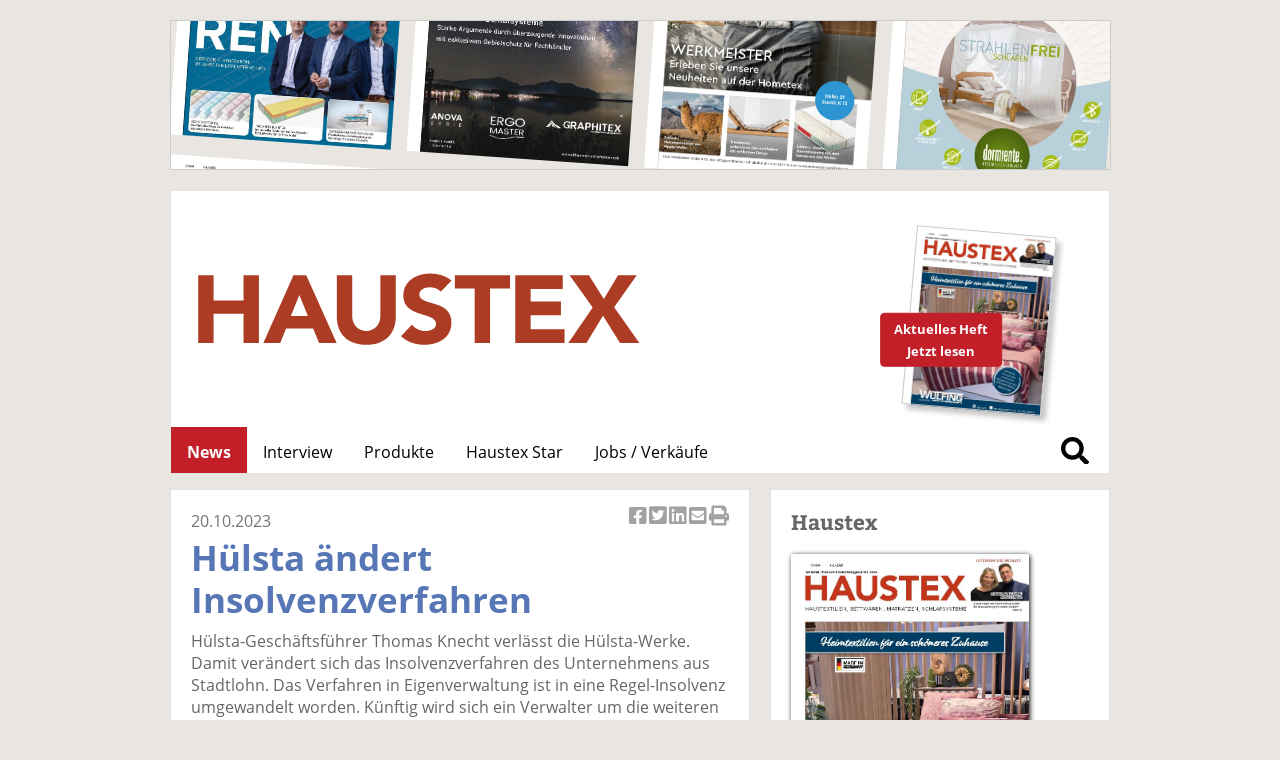

--- FILE ---
content_type: text/html; charset=UTF-8
request_url: https://www.haustexmagazin.de/willkommen-seriennummer-108252.htm
body_size: 4614
content:
<!DOCTYPE html>
<html lang='de'>
<head>
	<meta name='viewport' content='width=device-width, initial-scale=1'>
<meta http-equiv='content-type' content='text/html; charset=utf-8'>
<meta name='geo.placename' content='An der Alster 21, 20099 Sankt Georg, Hamburg, Germany'>
<meta name='geo.position' content='53.559934;10.012088'>
<meta name='geo.region' content='DE-Hamburg'>
<meta name='icbm' content='53.559934, 10.012088'>
<meta name='robots' content='index,follow'>
<meta name='author' content='SN-Verlag, Hamburg, Germany'>
<meta name='application-name' content='fleischmagazin.de'>
<meta name='mobile-web-app-capable' content='yes'>
<meta name='apple-mobile-web-app-capable' content='yes'>
<meta name='apple-mobile-web-app-title' content='fleischmagazin.de'>
<meta name='msapplication-TileColor' content='#2f2c2a'>
<meta name='theme-color' content='#2f2c2a'>
<meta name='apple-mobile-web-app-status-bar-style' content='#2f2c2a'>
<link rel='apple-touch-icon' sizes='57x57' href='/css/favicons/apple-icon-57x57.png'>
<link rel='apple-touch-icon' sizes='60x60' href='/css/favicons/apple-icon-60x60.png'>
<link rel='apple-touch-icon' sizes='72x72' href='/css/favicons/apple-icon-72x72.png'>
<link rel='apple-touch-icon' sizes='76x76' href='/css/favicons/apple-icon-76x76.png'>
<link rel='apple-touch-icon' sizes='114x114' href='/css/favicons/apple-icon-114x114.png'>
<link rel='apple-touch-icon' sizes='120x120' href='/css/favicons/apple-icon-120x120.png'>
<link rel='apple-touch-icon' sizes='144x144' href='/css/favicons/apple-icon-144x144.png'>
<link rel='apple-touch-icon' sizes='152x152' href='/css/favicons/apple-icon-152x152.png'>
<link rel='apple-touch-icon' sizes='180x180' href='/css/favicons/apple-icon-180x180.png'>
<link rel='icon' type='image/png' sizes='192x192'  href='/css/favicons/android-icon-192x192.png'>
<link rel='icon' type='image/png' sizes='32x32' href='/css/favicons/favicon-32x32.png'>
<link rel='icon' type='image/png' sizes='96x96' href='/css/favicons/favicon-96x96.png'>
<link rel='icon' type='image/png' sizes='16x16' href='/css/favicons/favicon-16x16.png'>
<link rel='manifest' href='/css/favicons/manifest.json'>
<meta name='msapplication-TileColor' content='#ffffff'>
<meta name='msapplication-TileImage' content='/css/favicons/ms-icon-144x144.png'>
<meta name='theme-color' content='#ffffff'>
<link rel='canonical' href='https://www.haustexmagazin.de/willkommen-seriennummer-108252.htm'>
<link rel='preload' href='css/fonts/fontawesome-free-5.12.0-web/css/all.min.css' as='style'>
<link rel='preload' href='css/fonts/open-sans-v17-latin/css/all.css' as='style'>
<link rel='preload' href='css/fonts/bitter-v15-latin/css/all.css' as='style'>
<link rel='preload' href='css/reset.css' as='style'>
<link rel='preload' href='css/main.css' as='style'>
<link rel='stylesheet' type='text/css' href='css/fonts/fontawesome-free-5.12.0-web/css/all.min.css'>
<link rel='stylesheet' type='text/css' href='css/fonts/open-sans-v17-latin/css/all.css'>
<link rel='stylesheet' type='text/css' href='css/fonts/bitter-v15-latin/css/all.css'>
<link rel='stylesheet' type='text/css' href='css/reset.css'>
<link rel='stylesheet' type='text/css' href='css/main.css'>
<script src='js/initial.js' async cookie-consent='functionality'></script>
<script src='js/functions.js' async cookie-consent='functionality'></script>
<title>Haustex - Hülsta ändert Insolvenzverfahren</title>
<meta name='description' content='Hülsta ändert Insolvenzverfahren' />
<meta name='keywords' content='Haustex, News, Nachrichten, Hülsta ändert Insolvenzverfahren' />
<meta property='og:url' content='https://www.haustexmagazin.de/willkommen-seriennummer-108252.htm?seriennummer=108252' />
<meta property='og:type' content='article' />
<meta property='og:title' content='Haustex - Hülsta ändert Insolvenzverfahren' />
<meta property='og:description' content='Hülsta ändert Insolvenzverfahren' />
<meta property='og:image' content='https://www.snfachpresse.de/bilder/news/2023/10/108252-01.jpg'>
	<!-- Matomo -->
<script>
  var _paq = window._paq = window._paq || [];
  /* tracker methods like "setCustomDimension" should be called before "trackPageView" */
  _paq.push(['trackPageView']);
  _paq.push(['enableLinkTracking']);
  _paq.push(['trackAllContentImpressions']);
  (function() {
    var u="//matomo.snverlag.viakom.cloud/";
    _paq.push(['setTrackerUrl', u+'matomo.php']);
    _paq.push(['setSiteId', '5']);
    var d=document, g=d.createElement('script'), s=d.getElementsByTagName('script')[0];
    g.async=true; g.src=u+'matomo.js'; s.parentNode.insertBefore(g,s);
  })();
</script>
<!-- End Matomo Code -->
</head>
<body>

<div class='wrapper'>

	<div class='toppart' id='leadtop'>
		<div class='quer'>
	<div id='lead' style="width: 941px; height: 150px; overflow: hidden; position: relative; border: 1px solid #ccc;">
	<iframe
		src="https://www.snfachpresse.com/covergeneratoren/Covergrid.php?heft=hat&anzahl=100&mode=1"
		scrolling="no"
		style="transform: rotate(4deg); transform-origin: center; width: 2100px; height: 500px; border: none; position: absolute; top: -175px; left: -580px; scale: 0.5;">
	</iframe>
	</div>
</div>
		<div class='hoch'></div>
	</div>

	<div class='logo'>  <a href='https://haustexmagazin.de' rel='noopener' target='_self'>
    <div id='logobild'>
      <object type='image/svg+xml'
        data='css/images/HAT.svg' style='pointer-events: none;' title='Haustex'>
        <img src='css/images/HAT.png'
        alt='Haustex' title='Haustex' loading='eager'>
        Haustex
      </object>
    </div>
  </a>

  <a href='https://www.snfachpresse.com/lesen/issues/hat_auszug/2026/01' target='_blank' id='heft' rel='noopener'><div class='button-container' style='width: 130px; position: absolute; right: 40px; top: 80px;'><div class='button' style='z-index:12; font-size: 0.8em; font-weight: bold; transform: rotate(-5deg);'>Aktuelles Heft<br/>Jetzt lesen</div></div></a>
  <!--<a href='https://eingang.raum-boden-messe.de/' target='_blank' rel='noopener'><div id='RBM'>RBM</div></a>-->
</div>

	<div class='mainmenu' id='leadmain'>	<ul>
		<li><a  class='active' href='willkommen.htm'>News</a></li><li><a href='interview.htm'>Interview</a></li><li><a href='produkte.htm'>Produkte</a></li><li><a href='fachhaendler.htm'>Haustex Star</a></li><li><a href='stellenmarkt.htm'>Jobs / Verkäufe</a></li>		</ul>

		<div class='searchbox_container'>
			<div class='searchbox1'>
				<form action='liste.php' method='get' onsubmit='' name='Schnellsuche'><input id='search1' class='search' name='begriff' type='text' value='' placeholder='Suche...'><label for='search1'>Suche</label></form>			</div>
		</div>
</div>

	
	<div class="columns">

			<div class="column"><div class='newsitem'><div class='sociallinks'><a href='https://www.facebook.com/sharer/sharer.php?u=https://www.haustexmagazin.de/willkommen-seriennummer-108252.htm' target='_blank' title='Artikel auf Facebook teilen'><i class='fab fa-facebook-square'></i> Artikel auf Facebook teilen</a><a href='https://twitter.com/intent/tweet?url=https://www.haustexmagazin.de/willkommen-seriennummer-108252.htm&text=Haustex+-+H%C3%BClsta+%C3%A4ndert+Insolvenzverfahren' target='_blank' title='Artikel twittern'><i class='fab fa-twitter-square'></i> Artikel twittern</a><a href='https://www.linkedin.com/shareArticle?mini=true&url=https://www.haustexmagazin.de/willkommen-seriennummer-108252.htm' target='_blank' title='Artikel auf Linkedin teilen'><i class='fab fa-linkedin'></i> Artikel auf Linkedin teilen</a><a href='mailto:?subject=wrp-textilpflege.de&amp;body=Hier%20ist%20ein%20Interessanter%20Beitrag%20auf%20haustexmagazin.de:%0A%0Ahttps://www.haustexmagazin.de/willkommen-seriennummer-108252.htm' target='_blank' title='Artikel per Email versenden'><i class='fas fa-envelope-square'></i> Artikel per Email versenden</a><a href='' onclick='window.print();return false;' target='_blank' title='Artikel Drucken'><i class='fas fa-print'></i> Artikel Drucken</a></div><div class='datum'>20.10.2023</div><a href='willkommen-seriennummer-108252.htm'><h1 class='h1small'>Hülsta ändert Insolvenzverfahren</h1></a>Hülsta-Geschäftsführer Thomas Knecht verlässt die Hülsta-Werke. Damit verändert sich das Insolvenzverfahren des Unternehmens aus Stadtlohn. Das Verfahren in Eigenverwaltung ist in eine Regel-Insolvenz umgewandelt worden. Künftig wird sich ein Verwalter um die weiteren Vorgänge bei dem Möbelhersteller kümmern. Für Kunden und Geschäftspartner habe die Änderung aber keine Auswirkungen, heißt es dazu aus dem Unternehmen. Das Verfahren werde auf der Grundlage des rechtskräftigen Insolvenzplans beendet. Das bedeutet konkret: Die Neuaufstellung von Hülsta kommt voran. Ziel ist es, die Hülsta-Werke kurzfristig erfolgreich aus der Insolvenz zu holen.<br /><br />Immer informiert bleiben: <a href='https://tc7cecff4.emailsys1a.net/3/4801/76ddeeee10/subscribe/form.html?_g=1618565631' target='_blank'>Abonnieren Sie den Haustex-Newsletter</a><div style='margin-top: 30px;'><a href='#img0'><img src='https://www.snfachpresse.de/bilder/news/2023/10/108252-01.jpg' class='img_s fullwidth' loading='lazy' alt='Hülsta ändert Insolvenzverfahren' title='Geschäftsführer Dr. Thomas Knecht verlässt Hülsta.' loading='lazy'><div class='bildrechte'>Foto/Grafik: Hülsta</div><div class='bildunterschrift'>Geschäftsführer Dr. Thomas Knecht verlässt Hülsta.</div></a><div id='img0' class='lightbox'><a href='javascript:history.back()'><img src='https://www.snfachpresse.de/bilder/news/2023/10/108252-01.jpg'alt='Hülsta ändert Insolvenzverfahren' title='Geschäftsführer Dr. Thomas Knecht verlässt Hülsta.'><div class='bildrechte'> Foto: Hülsta</div></a></div></div></div><div class='tagcloud tagcloudspacer'><div class='sidemenuhead' style='margin-bottom: 20px;'>Stichworte</div><ul><li><a href='https://haustexmagazin.de/liste.php?begriff=M%C3%B6belhersteller'>Möbelhersteller</a></li></ul></div><div style='clear:both;'></div><div class='button-container'><a href='javascript:history.back()' class='button'>Zurück</a></div><div class='articles'><h2>Folgende Artikel könnten Sie auch interessieren</h2>[05.03.2025] <a href='willkommen-seriennummer-112584.htm'>DGM-Mitgliederversammlung: Qualitäts- und Nachhaltigkeitskurs vorantreiben</a><br>[03.03.2025] <a href='willkommen-seriennummer-112555.htm'>Möbelspezialist Loddenkemper gerettet</a><br>[24.01.2025] <a href='willkommen-seriennummer-112165.htm'>Joka: Neuer Verkaufsleiter für ProNatura</a><br>[24.01.2025] <a href='willkommen-seriennummer-112169.htm'>ADA: Personalwechsel und neue Strukturen</a><br>[02.10.2024] <a href='willkommen-seriennummer-111155.htm'>ADA: Marketing Award Steiermark 2024</a><br>[24.09.2024] <a href='willkommen-seriennummer-111083.htm'>Hülsta kehrt zurück in den Handel</a><br>[28.08.2024] <a href='willkommen-seriennummer-110877.htm'>Joka: Trennung von Vertriebsleiter Ausserhuber</a><br>[20.08.2024] <a href='willkommen-seriennummer-110838.htm'>Schöner Wohnen: Ausbau im Segment Schlafen</a><br>[07.08.2024] <a href='willkommen-seriennummer-110745.htm'>ADA mit drei Market Quality Awards prämiert</a><br>[15.07.2024] <a href='willkommen-seriennummer-110549.htm'>Segmüller Werkstätten im DGM-Klimapakt</a><br>[25.06.2024] <a href='willkommen-seriennummer-110348.htm'>Neuer JOKA-Showroom in Villach</a><br></div></div>

		<div class='column'>

							<div class='sidemenuhead' style='margin-bottom: 20px;'>Haustex</div>

				<a href='https://www.snfachpresse.com/lesen/issues/hat_auszug/2026/01' target='_blank' rel='noopener'>
				<img src='https://snfachpresse.com/lesen/latestimage.php?heft=hat'
				style='box-shadow: 1px 1px 5px #111; margin-bottom: 10px; border-radius: 2px; width: 80%;'
				alt='Haustex' title='Haustex'></a>

				<div class='sidemenu'>
					<ul>
						<li><i class='fas fa-file pad'></i><a href='https://www.snfachpresse.com/lesen/issues/hat_auszug/2026/01' target='_blank' rel='noopener'>Aktuelles Heft lesen</a></li>
						<li><i class='fas fa-copy pad'></i><a href='https://www.snfachpresse.com/lesen/login.php?hat' target='_blank' rel='noopener'>Heftarchiv</a></li>
						<li><i class='fas fa-shopping-cart pad'></i><a href='https://www.snfachpresse.de/objekt.php?objektnr=5&v=snverlag&l=de' target='_blank' rel='noopener'>Abonnement</a></li>
						<li><i class='fas fa-ad pad'></i><a href='https://www.snfachpresse.de/downloads/Tarife_HAT_2026_DE_Web.pdf' target='_blank' rel='noopener'>Mediadaten</a></li>
					</ul>
				</div>

				<hr class='vspace'>

				
				<div class='sidemenuhead' style='margin-bottom: 20px;'>Kontakt</div>

				<div class='sidemenu'>
					<ul>
						<li><i class='fas fa-envelope-open pad'></i>
							<span id='Kontakt_1' class='shown' onClick='javascript:switchDiv("Kontakt_2");'>Kontakt Redaktion</span>
							<div id='Kontakt_2' class='hidden' style='margin-left: 10px;'>
								<div style='margin: 10px 0px;'>
									SN-Verlag Michael Steinert<br/>
									Redaktion Haustex<br/>
									An der Alster 21<br/>
									20099 Hamburg<br/>
									<i class='fas fa-phone-alt pad'></i>040 / 24 84 54 42<br/>
									<i class='fas fa-fax pad'></i>040 / 280 37 88<br/>
									<i class='fas fa-envelope pad'></i><a href="mailto:haustex@snfachpresse.de">haustex@snfachpresse.de</a>
								</div>
							</div>
						</li>
						<li><i class='fas fa-envelope-open pad'></i>
							<span id='Kontakt_3' class='shown' onClick='javascript:switchDiv("Kontakt_4");'>Kontakt Anzeigen</span>
							<div id='Kontakt_4' class='hidden' style='padding-left: 10px;'>
								<div style='margin: 10px 0px;'>
									SN-Verlag Michael Steinert<br/>
									Anzeigen Haustex<br/>
									Oliver Trettin<br/>
									An der Alster 21<br/>
									20099 Hamburg<br/>
									<i class='fas fa-phone-alt pad'></i>040 / 24 84 54 49<br/>
									<i class='fas fa-fax pad'></i>040 / 280 37 88<br/>
									<i class='fas fa-envelope pad'></i><a href="mailto:oliver.trettin@snfachpresse.de">oliver.trettin@snfachpresse.de</a>
								</div>
							</div>
						</li>
						<li><i class='fas fa-envelope-open pad'></i>
							<span id='Kontakt_5' class='shown' onClick='javascript:switchDiv("Kontakt_6");'>Kontakt Leserservice</span>
							<div id='Kontakt_6' class='hidden' style='padding-left: 10px;'>
								<div style='margin: 10px 0px;'>
									SN-Verlag Michael Steinert<br/>
									Leserservice Katharina Neubauer<br/>
									An der Alster 21<br/>
									20099 Hamburg<br/>
									<i class='fas fa-phone-alt pad'></i>040 / 24 84 54 44<br/>
									<i class='fas fa-fax pad'></i>040 / 280 37 88<br/>
									<i class='fas fa-envelope pad'></i><a href="mailto:vertrieb@snfachpresse.de">vertrieb@snfachpresse.de</a>
								</div>
							</div>
						</li>
					</ul>
				</div>

				<hr class='vspace'>

				<div class='sidemenuhead' style='margin-bottom: 20px;'>Verlag</div>

				<div class='sidemenu'>
					<ul>
						<li><i class='fas fa-address-card'></i> <a href='stellenmarkt.htm'>Stellenmarkt</a></li>
						<li><i class='fas fa-file-alt pad'></i><a href='https://www.snfachpresse.de/fachzeitschriften.php?v=sn-verlag&l=de' target='_blank' rel='noopener'>Fachzeitschriften</a></li>
						<li><i class='fas fa-file-alt pad'></i><a href='https://www.snfachpresse.de/fachpublikationen.php?v=snverlag&l=de' target='_blank' rel='noopener'>Fachpublikationen</a></li>
						<li><i class='fas fa-book-reader pad'></i><a href='https://www.snfachpresse.de/objekt.php?objektnr=5&v=sn-verlag&l=de' target='_blank' rel='noopener'>Leserservice</a></li>
						<!--<li><i class='fas fa-envelope pad'></i><a href='kontakt.htm'>Kontaktformular</a></li>-->
						<li><i class='fas fa-info-circle pad'></i><a href='impressum.php'>Impressum</a></li>
					</ul>
				</div>

				<hr class='vspace'>

				
		</div>

	</div>

	<div class='footer'>
				<div id='pageurl'>
			https://www.haustexmagazin.de/willkommen-seriennummer-108252.htm		</div>

		<span style='float:left;' class='lowermenu'>
			<a href='impressum.htm' title='Impressum'>Impressum</a> |
			<a href='impressum.htm#Datenschutz' title=''>Datenschutz</a> |
			<a href='agb.htm' title='Allgemeine Geschäftsbedingungen'>Allgemeine Geschäftsbedingungen</a>
		</span>
		<span style='float:right;' class='copyright'>
			&copy; SN-Verlag Hamburg 2026		</span>
	</div>

</div>

</body>
</html>


--- FILE ---
content_type: text/html; charset=UTF-8
request_url: https://www.snfachpresse.com/covergeneratoren/Covergrid.php?heft=hat&anzahl=100&mode=1
body_size: 709
content:
	
	<!DOCTYPE html>
	<html lang='de'>

	<head>
		<meta charset='utf-8'>
		<meta name='apple-mobile-web-app-capable' content='yes'>
		<meta name='apple-mobile-web-app-title' content='SN-Fachpresse Verlag Hamburg'>
		<meta name='viewport' content='width=device-width, initial-scale=0.6, user-scalable=yes'>
		<title>SN-Verlag Hamburg</title>
		<style>
		body {
  			width: 90%;
  			margin: 30px auto;
  			font-family: sans-serif;
		}
		.cards {
  			max-width: 100%;
  			margin: 0 auto;
  			display: grid;
  			grid-template-columns: repeat(auto-fit, minmax(200px, 1fr));
  			gap: 1rem;
  			justify-items: center;
		}
		img {
			max-width: 100%;
		}
		img:hover {
			scale: 1.1;
		}
		</style>
	</head>

	<body>
	<div class='cards'><div><a href='https://www.snfachpresse.com/lesen/login.php?hat' target='_blank'><img src='https://www.snfachpresse.com/lesen/issues/hat/2026/01.jpg' alt='Cover'></a></div><div><a href='https://www.snfachpresse.com/lesen/login.php?hat' target='_blank'><img src='https://www.snfachpresse.com/lesen/issues/hat/2025/11.jpg' alt='Cover'></a></div><div><a href='https://www.snfachpresse.com/lesen/login.php?hat' target='_blank'><img src='https://www.snfachpresse.com/lesen/issues/hat/2025/09.jpg' alt='Cover'></a></div><div><a href='https://www.snfachpresse.com/lesen/login.php?hat' target='_blank'><img src='https://www.snfachpresse.com/lesen/issues/hat/2025/07.jpg' alt='Cover'></a></div><div><a href='https://www.snfachpresse.com/lesen/login.php?hat' target='_blank'><img src='https://www.snfachpresse.com/lesen/issues/hat/2025/05.jpg' alt='Cover'></a></div><div><a href='https://www.snfachpresse.com/lesen/login.php?hat' target='_blank'><img src='https://www.snfachpresse.com/lesen/issues/hat/2025/03.jpg' alt='Cover'></a></div><div><a href='https://www.snfachpresse.com/lesen/login.php?hat' target='_blank'><img src='https://www.snfachpresse.com/lesen/issues/hat/2025/Haustex-Star-2025.jpg' alt='Cover'></a></div><div><a href='https://www.snfachpresse.com/lesen/login.php?hat' target='_blank'><img src='https://www.snfachpresse.com/lesen/issues/hat/2025/01.jpg' alt='Cover'></a></div><div><a href='https://www.snfachpresse.com/lesen/login.php?hat' target='_blank'><img src='https://www.snfachpresse.com/lesen/issues/hat/2024/11.jpg' alt='Cover'></a></div><div><a href='https://www.snfachpresse.com/lesen/login.php?hat' target='_blank'><img src='https://www.snfachpresse.com/lesen/issues/hat/2024/09.jpg' alt='Cover'></a></div><div><a href='https://www.snfachpresse.com/lesen/login.php?hat' target='_blank'><img src='https://www.snfachpresse.com/lesen/issues/hat/2024/07.jpg' alt='Cover'></a></div><div><a href='https://www.snfachpresse.com/lesen/login.php?hat' target='_blank'><img src='https://www.snfachpresse.com/lesen/issues/hat/2024/05.jpg' alt='Cover'></a></div><div><a href='https://www.snfachpresse.com/lesen/login.php?hat' target='_blank'><img src='https://www.snfachpresse.com/lesen/issues/hat/2024/03.jpg' alt='Cover'></a></div><div><a href='https://www.snfachpresse.com/lesen/login.php?hat' target='_blank'><img src='https://www.snfachpresse.com/lesen/issues/hat/2024/Haustex-Star-2024.jpg' alt='Cover'></a></div><div><a href='https://www.snfachpresse.com/lesen/login.php?hat' target='_blank'><img src='https://www.snfachpresse.com/lesen/issues/hat/2024/01.jpg' alt='Cover'></a></div><div><a href='https://www.snfachpresse.com/lesen/login.php?hat' target='_blank'><img src='https://www.snfachpresse.com/lesen/issues/hat/2023/11.jpg' alt='Cover'></a></div><div><a href='https://www.snfachpresse.com/lesen/login.php?hat' target='_blank'><img src='https://www.snfachpresse.com/lesen/issues/hat/2023/09.jpg' alt='Cover'></a></div><div><a href='https://www.snfachpresse.com/lesen/login.php?hat' target='_blank'><img src='https://www.snfachpresse.com/lesen/issues/hat/2023/07.jpg' alt='Cover'></a></div><div><a href='https://www.snfachpresse.com/lesen/login.php?hat' target='_blank'><img src='https://www.snfachpresse.com/lesen/issues/hat/2023/05.jpg' alt='Cover'></a></div><div><a href='https://www.snfachpresse.com/lesen/login.php?hat' target='_blank'><img src='https://www.snfachpresse.com/lesen/issues/hat/2023/03.jpg' alt='Cover'></a></div><div><a href='https://www.snfachpresse.com/lesen/login.php?hat' target='_blank'><img src='https://www.snfachpresse.com/lesen/issues/hat/2023/Haustex-Star-2023.jpg' alt='Cover'></a></div><div><a href='https://www.snfachpresse.com/lesen/login.php?hat' target='_blank'><img src='https://www.snfachpresse.com/lesen/issues/hat/2023/01.jpg' alt='Cover'></a></div><div><a href='https://www.snfachpresse.com/lesen/login.php?hat' target='_blank'><img src='https://www.snfachpresse.com/lesen/issues/hat/2022/11.jpg' alt='Cover'></a></div><div><a href='https://www.snfachpresse.com/lesen/login.php?hat' target='_blank'><img src='https://www.snfachpresse.com/lesen/issues/hat/2022/09.jpg' alt='Cover'></a></div><div><a href='https://www.snfachpresse.com/lesen/login.php?hat' target='_blank'><img src='https://www.snfachpresse.com/lesen/issues/hat/2022/07.jpg' alt='Cover'></a></div><div><a href='https://www.snfachpresse.com/lesen/login.php?hat' target='_blank'><img src='https://www.snfachpresse.com/lesen/issues/hat/2022/07.jpg' alt='Cover'></a></div><div><a href='https://www.snfachpresse.com/lesen/login.php?hat' target='_blank'><img src='https://www.snfachpresse.com/lesen/issues/hat/2022/05.jpg' alt='Cover'></a></div><div><a href='https://www.snfachpresse.com/lesen/login.php?hat' target='_blank'><img src='https://www.snfachpresse.com/lesen/issues/hat/2022/03.jpg' alt='Cover'></a></div><div><a href='https://www.snfachpresse.com/lesen/login.php?hat' target='_blank'><img src='https://www.snfachpresse.com/lesen/issues/hat/2022/Haustex-Star-2022.jpg' alt='Cover'></a></div><div><a href='https://www.snfachpresse.com/lesen/login.php?hat' target='_blank'><img src='https://www.snfachpresse.com/lesen/issues/hat/2022/01.jpg' alt='Cover'></a></div><div><a href='https://www.snfachpresse.com/lesen/login.php?hat' target='_blank'><img src='https://www.snfachpresse.com/lesen/issues/hat/2021/12.jpg' alt='Cover'></a></div><div><a href='https://www.snfachpresse.com/lesen/login.php?hat' target='_blank'><img src='https://www.snfachpresse.com/lesen/issues/hat/2021/11.jpg' alt='Cover'></a></div><div><a href='https://www.snfachpresse.com/lesen/login.php?hat' target='_blank'><img src='https://www.snfachpresse.com/lesen/issues/hat/2021/10.jpg' alt='Cover'></a></div><div><a href='https://www.snfachpresse.com/lesen/login.php?hat' target='_blank'><img src='https://www.snfachpresse.com/lesen/issues/hat/2021/09.jpg' alt='Cover'></a></div><div><a href='https://www.snfachpresse.com/lesen/login.php?hat' target='_blank'><img src='https://www.snfachpresse.com/lesen/issues/hat/2021/07.jpg' alt='Cover'></a></div><div><a href='https://www.snfachpresse.com/lesen/login.php?hat' target='_blank'><img src='https://www.snfachpresse.com/lesen/issues/hat/2021/06.jpg' alt='Cover'></a></div><div><a href='https://www.snfachpresse.com/lesen/login.php?hat' target='_blank'><img src='https://www.snfachpresse.com/lesen/issues/hat/2021/05.jpg' alt='Cover'></a></div><div><a href='https://www.snfachpresse.com/lesen/login.php?hat' target='_blank'><img src='https://www.snfachpresse.com/lesen/issues/hat/2021/04.jpg' alt='Cover'></a></div><div><a href='https://www.snfachpresse.com/lesen/login.php?hat' target='_blank'><img src='https://www.snfachpresse.com/lesen/issues/hat/2021/03.jpg' alt='Cover'></a></div><div><a href='https://www.snfachpresse.com/lesen/login.php?hat' target='_blank'><img src='https://www.snfachpresse.com/lesen/issues/hat/2021/02.jpg' alt='Cover'></a></div><div><a href='https://www.snfachpresse.com/lesen/login.php?hat' target='_blank'><img src='https://www.snfachpresse.com/lesen/issues/hat/2021/Haustex-Star-2021.jpg' alt='Cover'></a></div><div><a href='https://www.snfachpresse.com/lesen/login.php?hat' target='_blank'><img src='https://www.snfachpresse.com/lesen/issues/hat/2021/01.jpg' alt='Cover'></a></div><div><a href='https://www.snfachpresse.com/lesen/login.php?hat' target='_blank'><img src='https://www.snfachpresse.com/lesen/issues/hat/2020/12.jpg' alt='Cover'></a></div><div><a href='https://www.snfachpresse.com/lesen/login.php?hat' target='_blank'><img src='https://www.snfachpresse.com/lesen/issues/hat/2020/11.jpg' alt='Cover'></a></div><div><a href='https://www.snfachpresse.com/lesen/login.php?hat' target='_blank'><img src='https://www.snfachpresse.com/lesen/issues/hat/2020/10.jpg' alt='Cover'></a></div><div><a href='https://www.snfachpresse.com/lesen/login.php?hat' target='_blank'><img src='https://www.snfachpresse.com/lesen/issues/hat/2020/09.jpg' alt='Cover'></a></div><div><a href='https://www.snfachpresse.com/lesen/login.php?hat' target='_blank'><img src='https://www.snfachpresse.com/lesen/issues/hat/2020/07.jpg' alt='Cover'></a></div><div><a href='https://www.snfachpresse.com/lesen/login.php?hat' target='_blank'><img src='https://www.snfachpresse.com/lesen/issues/hat/2020/06.jpg' alt='Cover'></a></div><div><a href='https://www.snfachpresse.com/lesen/login.php?hat' target='_blank'><img src='https://www.snfachpresse.com/lesen/issues/hat/2020/05.jpg' alt='Cover'></a></div><div><a href='https://www.snfachpresse.com/lesen/login.php?hat' target='_blank'><img src='https://www.snfachpresse.com/lesen/issues/hat/2020/04.jpg' alt='Cover'></a></div><div><a href='https://www.snfachpresse.com/lesen/login.php?hat' target='_blank'><img src='https://www.snfachpresse.com/lesen/issues/hat/2020/03.jpg' alt='Cover'></a></div><div><a href='https://www.snfachpresse.com/lesen/login.php?hat' target='_blank'><img src='https://www.snfachpresse.com/lesen/issues/hat/2020/02.jpg' alt='Cover'></a></div><div><a href='https://www.snfachpresse.com/lesen/login.php?hat' target='_blank'><img src='https://www.snfachpresse.com/lesen/issues/hat/2020/01.jpg' alt='Cover'></a></div><div><a href='https://www.snfachpresse.com/lesen/login.php?hat' target='_blank'><img src='https://www.snfachpresse.com/lesen/issues/hat/2019/12.jpg' alt='Cover'></a></div><div><a href='https://www.snfachpresse.com/lesen/login.php?hat' target='_blank'><img src='https://www.snfachpresse.com/lesen/issues/hat/2019/11.jpg' alt='Cover'></a></div><div><a href='https://www.snfachpresse.com/lesen/login.php?hat' target='_blank'><img src='https://www.snfachpresse.com/lesen/issues/hat/2019/10.jpg' alt='Cover'></a></div><div><a href='https://www.snfachpresse.com/lesen/login.php?hat' target='_blank'><img src='https://www.snfachpresse.com/lesen/issues/hat/2019/09.jpg' alt='Cover'></a></div><div><a href='https://www.snfachpresse.com/lesen/login.php?hat' target='_blank'><img src='https://www.snfachpresse.com/lesen/issues/hat/2019/07.jpg' alt='Cover'></a></div><div><a href='https://www.snfachpresse.com/lesen/login.php?hat' target='_blank'><img src='https://www.snfachpresse.com/lesen/issues/hat/2019/06.jpg' alt='Cover'></a></div><div><a href='https://www.snfachpresse.com/lesen/login.php?hat' target='_blank'><img src='https://www.snfachpresse.com/lesen/issues/hat/2019/05.jpg' alt='Cover'></a></div><div><a href='https://www.snfachpresse.com/lesen/login.php?hat' target='_blank'><img src='https://www.snfachpresse.com/lesen/issues/hat/2019/04.jpg' alt='Cover'></a></div><div><a href='https://www.snfachpresse.com/lesen/login.php?hat' target='_blank'><img src='https://www.snfachpresse.com/lesen/issues/hat/2019/03.jpg' alt='Cover'></a></div><div><a href='https://www.snfachpresse.com/lesen/login.php?hat' target='_blank'><img src='https://www.snfachpresse.com/lesen/issues/hat/2019/02.jpg' alt='Cover'></a></div><div><a href='https://www.snfachpresse.com/lesen/login.php?hat' target='_blank'><img src='https://www.snfachpresse.com/lesen/issues/hat/2019/01.jpg' alt='Cover'></a></div></div>	</body>
	</html>
		
	

--- FILE ---
content_type: image/svg+xml
request_url: https://www.haustexmagazin.de/css/images/HAT.svg
body_size: 1299
content:
<?xml version="1.0" encoding="utf-8"?>
<!-- Generator: Adobe Illustrator 26.3.1, SVG Export Plug-In . SVG Version: 6.00 Build 0)  -->
<svg version="1.1" id="Ebene_1" xmlns="http://www.w3.org/2000/svg" xmlns:xlink="http://www.w3.org/1999/xlink" x="0px" y="0px"
	 viewBox="0 0 273.9 95.3" style="enable-background:new 0 0 273.9 95.3;" xml:space="preserve">
<style type="text/css">
	.st0{fill:#AC3D24;}
</style>
<g>
	<g>
		<path class="st0" d="M4.2,27h9.4v15.4h18.3V27h9.4v41.4h-9.4V50.5H13.6v17.9H4.2V27z"/>
		<path class="st0" d="M62.4,27h7.8l18.6,41.4H78.1l-3.7-8.8H57.9l-3.6,8.8H44L62.4,27z M66,39.1l-5.2,12.9h10.4L66,39.1z"/>
	</g>
	<g>
		<path class="st0" d="M124.9,52.5c0,9.8-6.1,17-18,17c-11.9,0-18-7.3-18-17V27h9.4v25.1c0,5.1,3.6,9,8.6,9c4.9,0,8.6-3.9,8.6-9V27
			h9.4V52.5z"/>
		<path class="st0" d="M152.4,37.1c-1.5-1.9-4.5-2.7-6.8-2.7c-2.7,0-6.3,1.2-6.3,4.3c0,7.5,19.6,2.7,19.6,17.2
			c0,9.2-7.7,13.6-16.5,13.6c-5.5,0-10.3-1.6-14.3-5.2l6.7-7.1c1.9,2.5,5.1,3.9,8.2,3.9c3.1,0,6.5-1.4,6.5-4.3c0-7.6-20-3.5-20-17.3
			c0-8.8,7.9-13.5,16.3-13.5c4.8,0,9.5,1.2,13.1,4.3L152.4,37.1z"/>
	</g>
	<g>
		<path class="st0" d="M173.2,35.1h-12.2V27h33.7v8.1h-12.2v33.3h-9.4V35.1z"/>
		<path class="st0" d="M197.9,27h29v8.4h-19.6v7.7h18.5v8.4h-18.5V60h20.7v8.4h-30.1V27z"/>
	</g>
	<g>
		<path class="st0" d="M245.2,46.8L231.1,27h11.8l9.1,14.5l8.7-14.5h11.4l-13.8,19.6l15.4,21.8h-11.8l-10.4-16.7l-10.1,16.7h-11.1
			L245.2,46.8z"/>
	</g>
</g>
</svg>
